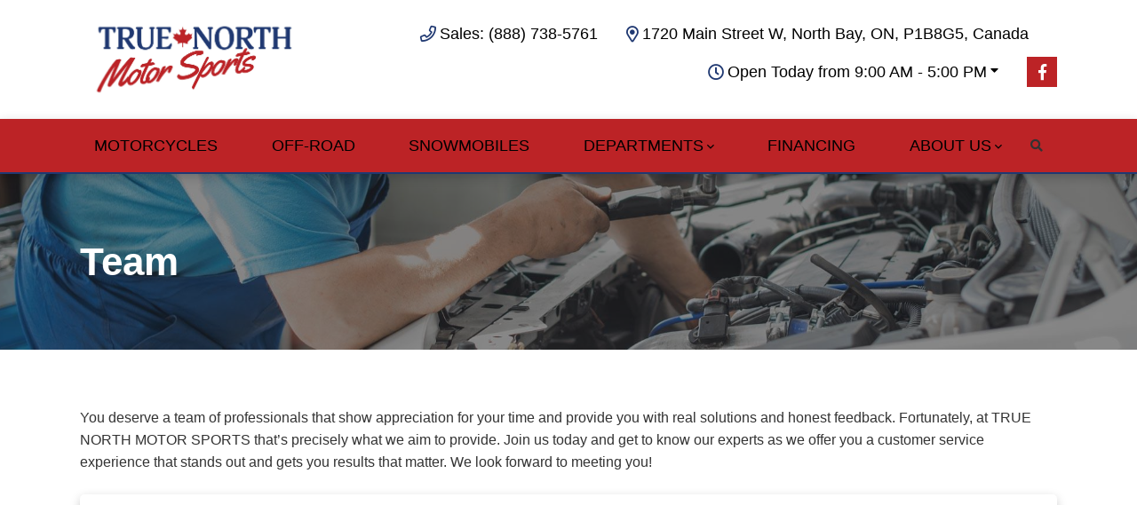

--- FILE ---
content_type: text/html; charset=utf-8
request_url: https://www.google.com/recaptcha/api2/anchor?ar=1&k=6LfL76YUAAAAAC18E_a_gGs2qf0ON_kX21Kvha4n&co=aHR0cHM6Ly93d3cudHJ1ZW5vcnRobW90b3JzcG9ydHMuY29tOjQ0Mw..&hl=en&v=PoyoqOPhxBO7pBk68S4YbpHZ&size=invisible&anchor-ms=20000&execute-ms=30000&cb=6ctk68s7p2as
body_size: 48779
content:
<!DOCTYPE HTML><html dir="ltr" lang="en"><head><meta http-equiv="Content-Type" content="text/html; charset=UTF-8">
<meta http-equiv="X-UA-Compatible" content="IE=edge">
<title>reCAPTCHA</title>
<style type="text/css">
/* cyrillic-ext */
@font-face {
  font-family: 'Roboto';
  font-style: normal;
  font-weight: 400;
  font-stretch: 100%;
  src: url(//fonts.gstatic.com/s/roboto/v48/KFO7CnqEu92Fr1ME7kSn66aGLdTylUAMa3GUBHMdazTgWw.woff2) format('woff2');
  unicode-range: U+0460-052F, U+1C80-1C8A, U+20B4, U+2DE0-2DFF, U+A640-A69F, U+FE2E-FE2F;
}
/* cyrillic */
@font-face {
  font-family: 'Roboto';
  font-style: normal;
  font-weight: 400;
  font-stretch: 100%;
  src: url(//fonts.gstatic.com/s/roboto/v48/KFO7CnqEu92Fr1ME7kSn66aGLdTylUAMa3iUBHMdazTgWw.woff2) format('woff2');
  unicode-range: U+0301, U+0400-045F, U+0490-0491, U+04B0-04B1, U+2116;
}
/* greek-ext */
@font-face {
  font-family: 'Roboto';
  font-style: normal;
  font-weight: 400;
  font-stretch: 100%;
  src: url(//fonts.gstatic.com/s/roboto/v48/KFO7CnqEu92Fr1ME7kSn66aGLdTylUAMa3CUBHMdazTgWw.woff2) format('woff2');
  unicode-range: U+1F00-1FFF;
}
/* greek */
@font-face {
  font-family: 'Roboto';
  font-style: normal;
  font-weight: 400;
  font-stretch: 100%;
  src: url(//fonts.gstatic.com/s/roboto/v48/KFO7CnqEu92Fr1ME7kSn66aGLdTylUAMa3-UBHMdazTgWw.woff2) format('woff2');
  unicode-range: U+0370-0377, U+037A-037F, U+0384-038A, U+038C, U+038E-03A1, U+03A3-03FF;
}
/* math */
@font-face {
  font-family: 'Roboto';
  font-style: normal;
  font-weight: 400;
  font-stretch: 100%;
  src: url(//fonts.gstatic.com/s/roboto/v48/KFO7CnqEu92Fr1ME7kSn66aGLdTylUAMawCUBHMdazTgWw.woff2) format('woff2');
  unicode-range: U+0302-0303, U+0305, U+0307-0308, U+0310, U+0312, U+0315, U+031A, U+0326-0327, U+032C, U+032F-0330, U+0332-0333, U+0338, U+033A, U+0346, U+034D, U+0391-03A1, U+03A3-03A9, U+03B1-03C9, U+03D1, U+03D5-03D6, U+03F0-03F1, U+03F4-03F5, U+2016-2017, U+2034-2038, U+203C, U+2040, U+2043, U+2047, U+2050, U+2057, U+205F, U+2070-2071, U+2074-208E, U+2090-209C, U+20D0-20DC, U+20E1, U+20E5-20EF, U+2100-2112, U+2114-2115, U+2117-2121, U+2123-214F, U+2190, U+2192, U+2194-21AE, U+21B0-21E5, U+21F1-21F2, U+21F4-2211, U+2213-2214, U+2216-22FF, U+2308-230B, U+2310, U+2319, U+231C-2321, U+2336-237A, U+237C, U+2395, U+239B-23B7, U+23D0, U+23DC-23E1, U+2474-2475, U+25AF, U+25B3, U+25B7, U+25BD, U+25C1, U+25CA, U+25CC, U+25FB, U+266D-266F, U+27C0-27FF, U+2900-2AFF, U+2B0E-2B11, U+2B30-2B4C, U+2BFE, U+3030, U+FF5B, U+FF5D, U+1D400-1D7FF, U+1EE00-1EEFF;
}
/* symbols */
@font-face {
  font-family: 'Roboto';
  font-style: normal;
  font-weight: 400;
  font-stretch: 100%;
  src: url(//fonts.gstatic.com/s/roboto/v48/KFO7CnqEu92Fr1ME7kSn66aGLdTylUAMaxKUBHMdazTgWw.woff2) format('woff2');
  unicode-range: U+0001-000C, U+000E-001F, U+007F-009F, U+20DD-20E0, U+20E2-20E4, U+2150-218F, U+2190, U+2192, U+2194-2199, U+21AF, U+21E6-21F0, U+21F3, U+2218-2219, U+2299, U+22C4-22C6, U+2300-243F, U+2440-244A, U+2460-24FF, U+25A0-27BF, U+2800-28FF, U+2921-2922, U+2981, U+29BF, U+29EB, U+2B00-2BFF, U+4DC0-4DFF, U+FFF9-FFFB, U+10140-1018E, U+10190-1019C, U+101A0, U+101D0-101FD, U+102E0-102FB, U+10E60-10E7E, U+1D2C0-1D2D3, U+1D2E0-1D37F, U+1F000-1F0FF, U+1F100-1F1AD, U+1F1E6-1F1FF, U+1F30D-1F30F, U+1F315, U+1F31C, U+1F31E, U+1F320-1F32C, U+1F336, U+1F378, U+1F37D, U+1F382, U+1F393-1F39F, U+1F3A7-1F3A8, U+1F3AC-1F3AF, U+1F3C2, U+1F3C4-1F3C6, U+1F3CA-1F3CE, U+1F3D4-1F3E0, U+1F3ED, U+1F3F1-1F3F3, U+1F3F5-1F3F7, U+1F408, U+1F415, U+1F41F, U+1F426, U+1F43F, U+1F441-1F442, U+1F444, U+1F446-1F449, U+1F44C-1F44E, U+1F453, U+1F46A, U+1F47D, U+1F4A3, U+1F4B0, U+1F4B3, U+1F4B9, U+1F4BB, U+1F4BF, U+1F4C8-1F4CB, U+1F4D6, U+1F4DA, U+1F4DF, U+1F4E3-1F4E6, U+1F4EA-1F4ED, U+1F4F7, U+1F4F9-1F4FB, U+1F4FD-1F4FE, U+1F503, U+1F507-1F50B, U+1F50D, U+1F512-1F513, U+1F53E-1F54A, U+1F54F-1F5FA, U+1F610, U+1F650-1F67F, U+1F687, U+1F68D, U+1F691, U+1F694, U+1F698, U+1F6AD, U+1F6B2, U+1F6B9-1F6BA, U+1F6BC, U+1F6C6-1F6CF, U+1F6D3-1F6D7, U+1F6E0-1F6EA, U+1F6F0-1F6F3, U+1F6F7-1F6FC, U+1F700-1F7FF, U+1F800-1F80B, U+1F810-1F847, U+1F850-1F859, U+1F860-1F887, U+1F890-1F8AD, U+1F8B0-1F8BB, U+1F8C0-1F8C1, U+1F900-1F90B, U+1F93B, U+1F946, U+1F984, U+1F996, U+1F9E9, U+1FA00-1FA6F, U+1FA70-1FA7C, U+1FA80-1FA89, U+1FA8F-1FAC6, U+1FACE-1FADC, U+1FADF-1FAE9, U+1FAF0-1FAF8, U+1FB00-1FBFF;
}
/* vietnamese */
@font-face {
  font-family: 'Roboto';
  font-style: normal;
  font-weight: 400;
  font-stretch: 100%;
  src: url(//fonts.gstatic.com/s/roboto/v48/KFO7CnqEu92Fr1ME7kSn66aGLdTylUAMa3OUBHMdazTgWw.woff2) format('woff2');
  unicode-range: U+0102-0103, U+0110-0111, U+0128-0129, U+0168-0169, U+01A0-01A1, U+01AF-01B0, U+0300-0301, U+0303-0304, U+0308-0309, U+0323, U+0329, U+1EA0-1EF9, U+20AB;
}
/* latin-ext */
@font-face {
  font-family: 'Roboto';
  font-style: normal;
  font-weight: 400;
  font-stretch: 100%;
  src: url(//fonts.gstatic.com/s/roboto/v48/KFO7CnqEu92Fr1ME7kSn66aGLdTylUAMa3KUBHMdazTgWw.woff2) format('woff2');
  unicode-range: U+0100-02BA, U+02BD-02C5, U+02C7-02CC, U+02CE-02D7, U+02DD-02FF, U+0304, U+0308, U+0329, U+1D00-1DBF, U+1E00-1E9F, U+1EF2-1EFF, U+2020, U+20A0-20AB, U+20AD-20C0, U+2113, U+2C60-2C7F, U+A720-A7FF;
}
/* latin */
@font-face {
  font-family: 'Roboto';
  font-style: normal;
  font-weight: 400;
  font-stretch: 100%;
  src: url(//fonts.gstatic.com/s/roboto/v48/KFO7CnqEu92Fr1ME7kSn66aGLdTylUAMa3yUBHMdazQ.woff2) format('woff2');
  unicode-range: U+0000-00FF, U+0131, U+0152-0153, U+02BB-02BC, U+02C6, U+02DA, U+02DC, U+0304, U+0308, U+0329, U+2000-206F, U+20AC, U+2122, U+2191, U+2193, U+2212, U+2215, U+FEFF, U+FFFD;
}
/* cyrillic-ext */
@font-face {
  font-family: 'Roboto';
  font-style: normal;
  font-weight: 500;
  font-stretch: 100%;
  src: url(//fonts.gstatic.com/s/roboto/v48/KFO7CnqEu92Fr1ME7kSn66aGLdTylUAMa3GUBHMdazTgWw.woff2) format('woff2');
  unicode-range: U+0460-052F, U+1C80-1C8A, U+20B4, U+2DE0-2DFF, U+A640-A69F, U+FE2E-FE2F;
}
/* cyrillic */
@font-face {
  font-family: 'Roboto';
  font-style: normal;
  font-weight: 500;
  font-stretch: 100%;
  src: url(//fonts.gstatic.com/s/roboto/v48/KFO7CnqEu92Fr1ME7kSn66aGLdTylUAMa3iUBHMdazTgWw.woff2) format('woff2');
  unicode-range: U+0301, U+0400-045F, U+0490-0491, U+04B0-04B1, U+2116;
}
/* greek-ext */
@font-face {
  font-family: 'Roboto';
  font-style: normal;
  font-weight: 500;
  font-stretch: 100%;
  src: url(//fonts.gstatic.com/s/roboto/v48/KFO7CnqEu92Fr1ME7kSn66aGLdTylUAMa3CUBHMdazTgWw.woff2) format('woff2');
  unicode-range: U+1F00-1FFF;
}
/* greek */
@font-face {
  font-family: 'Roboto';
  font-style: normal;
  font-weight: 500;
  font-stretch: 100%;
  src: url(//fonts.gstatic.com/s/roboto/v48/KFO7CnqEu92Fr1ME7kSn66aGLdTylUAMa3-UBHMdazTgWw.woff2) format('woff2');
  unicode-range: U+0370-0377, U+037A-037F, U+0384-038A, U+038C, U+038E-03A1, U+03A3-03FF;
}
/* math */
@font-face {
  font-family: 'Roboto';
  font-style: normal;
  font-weight: 500;
  font-stretch: 100%;
  src: url(//fonts.gstatic.com/s/roboto/v48/KFO7CnqEu92Fr1ME7kSn66aGLdTylUAMawCUBHMdazTgWw.woff2) format('woff2');
  unicode-range: U+0302-0303, U+0305, U+0307-0308, U+0310, U+0312, U+0315, U+031A, U+0326-0327, U+032C, U+032F-0330, U+0332-0333, U+0338, U+033A, U+0346, U+034D, U+0391-03A1, U+03A3-03A9, U+03B1-03C9, U+03D1, U+03D5-03D6, U+03F0-03F1, U+03F4-03F5, U+2016-2017, U+2034-2038, U+203C, U+2040, U+2043, U+2047, U+2050, U+2057, U+205F, U+2070-2071, U+2074-208E, U+2090-209C, U+20D0-20DC, U+20E1, U+20E5-20EF, U+2100-2112, U+2114-2115, U+2117-2121, U+2123-214F, U+2190, U+2192, U+2194-21AE, U+21B0-21E5, U+21F1-21F2, U+21F4-2211, U+2213-2214, U+2216-22FF, U+2308-230B, U+2310, U+2319, U+231C-2321, U+2336-237A, U+237C, U+2395, U+239B-23B7, U+23D0, U+23DC-23E1, U+2474-2475, U+25AF, U+25B3, U+25B7, U+25BD, U+25C1, U+25CA, U+25CC, U+25FB, U+266D-266F, U+27C0-27FF, U+2900-2AFF, U+2B0E-2B11, U+2B30-2B4C, U+2BFE, U+3030, U+FF5B, U+FF5D, U+1D400-1D7FF, U+1EE00-1EEFF;
}
/* symbols */
@font-face {
  font-family: 'Roboto';
  font-style: normal;
  font-weight: 500;
  font-stretch: 100%;
  src: url(//fonts.gstatic.com/s/roboto/v48/KFO7CnqEu92Fr1ME7kSn66aGLdTylUAMaxKUBHMdazTgWw.woff2) format('woff2');
  unicode-range: U+0001-000C, U+000E-001F, U+007F-009F, U+20DD-20E0, U+20E2-20E4, U+2150-218F, U+2190, U+2192, U+2194-2199, U+21AF, U+21E6-21F0, U+21F3, U+2218-2219, U+2299, U+22C4-22C6, U+2300-243F, U+2440-244A, U+2460-24FF, U+25A0-27BF, U+2800-28FF, U+2921-2922, U+2981, U+29BF, U+29EB, U+2B00-2BFF, U+4DC0-4DFF, U+FFF9-FFFB, U+10140-1018E, U+10190-1019C, U+101A0, U+101D0-101FD, U+102E0-102FB, U+10E60-10E7E, U+1D2C0-1D2D3, U+1D2E0-1D37F, U+1F000-1F0FF, U+1F100-1F1AD, U+1F1E6-1F1FF, U+1F30D-1F30F, U+1F315, U+1F31C, U+1F31E, U+1F320-1F32C, U+1F336, U+1F378, U+1F37D, U+1F382, U+1F393-1F39F, U+1F3A7-1F3A8, U+1F3AC-1F3AF, U+1F3C2, U+1F3C4-1F3C6, U+1F3CA-1F3CE, U+1F3D4-1F3E0, U+1F3ED, U+1F3F1-1F3F3, U+1F3F5-1F3F7, U+1F408, U+1F415, U+1F41F, U+1F426, U+1F43F, U+1F441-1F442, U+1F444, U+1F446-1F449, U+1F44C-1F44E, U+1F453, U+1F46A, U+1F47D, U+1F4A3, U+1F4B0, U+1F4B3, U+1F4B9, U+1F4BB, U+1F4BF, U+1F4C8-1F4CB, U+1F4D6, U+1F4DA, U+1F4DF, U+1F4E3-1F4E6, U+1F4EA-1F4ED, U+1F4F7, U+1F4F9-1F4FB, U+1F4FD-1F4FE, U+1F503, U+1F507-1F50B, U+1F50D, U+1F512-1F513, U+1F53E-1F54A, U+1F54F-1F5FA, U+1F610, U+1F650-1F67F, U+1F687, U+1F68D, U+1F691, U+1F694, U+1F698, U+1F6AD, U+1F6B2, U+1F6B9-1F6BA, U+1F6BC, U+1F6C6-1F6CF, U+1F6D3-1F6D7, U+1F6E0-1F6EA, U+1F6F0-1F6F3, U+1F6F7-1F6FC, U+1F700-1F7FF, U+1F800-1F80B, U+1F810-1F847, U+1F850-1F859, U+1F860-1F887, U+1F890-1F8AD, U+1F8B0-1F8BB, U+1F8C0-1F8C1, U+1F900-1F90B, U+1F93B, U+1F946, U+1F984, U+1F996, U+1F9E9, U+1FA00-1FA6F, U+1FA70-1FA7C, U+1FA80-1FA89, U+1FA8F-1FAC6, U+1FACE-1FADC, U+1FADF-1FAE9, U+1FAF0-1FAF8, U+1FB00-1FBFF;
}
/* vietnamese */
@font-face {
  font-family: 'Roboto';
  font-style: normal;
  font-weight: 500;
  font-stretch: 100%;
  src: url(//fonts.gstatic.com/s/roboto/v48/KFO7CnqEu92Fr1ME7kSn66aGLdTylUAMa3OUBHMdazTgWw.woff2) format('woff2');
  unicode-range: U+0102-0103, U+0110-0111, U+0128-0129, U+0168-0169, U+01A0-01A1, U+01AF-01B0, U+0300-0301, U+0303-0304, U+0308-0309, U+0323, U+0329, U+1EA0-1EF9, U+20AB;
}
/* latin-ext */
@font-face {
  font-family: 'Roboto';
  font-style: normal;
  font-weight: 500;
  font-stretch: 100%;
  src: url(//fonts.gstatic.com/s/roboto/v48/KFO7CnqEu92Fr1ME7kSn66aGLdTylUAMa3KUBHMdazTgWw.woff2) format('woff2');
  unicode-range: U+0100-02BA, U+02BD-02C5, U+02C7-02CC, U+02CE-02D7, U+02DD-02FF, U+0304, U+0308, U+0329, U+1D00-1DBF, U+1E00-1E9F, U+1EF2-1EFF, U+2020, U+20A0-20AB, U+20AD-20C0, U+2113, U+2C60-2C7F, U+A720-A7FF;
}
/* latin */
@font-face {
  font-family: 'Roboto';
  font-style: normal;
  font-weight: 500;
  font-stretch: 100%;
  src: url(//fonts.gstatic.com/s/roboto/v48/KFO7CnqEu92Fr1ME7kSn66aGLdTylUAMa3yUBHMdazQ.woff2) format('woff2');
  unicode-range: U+0000-00FF, U+0131, U+0152-0153, U+02BB-02BC, U+02C6, U+02DA, U+02DC, U+0304, U+0308, U+0329, U+2000-206F, U+20AC, U+2122, U+2191, U+2193, U+2212, U+2215, U+FEFF, U+FFFD;
}
/* cyrillic-ext */
@font-face {
  font-family: 'Roboto';
  font-style: normal;
  font-weight: 900;
  font-stretch: 100%;
  src: url(//fonts.gstatic.com/s/roboto/v48/KFO7CnqEu92Fr1ME7kSn66aGLdTylUAMa3GUBHMdazTgWw.woff2) format('woff2');
  unicode-range: U+0460-052F, U+1C80-1C8A, U+20B4, U+2DE0-2DFF, U+A640-A69F, U+FE2E-FE2F;
}
/* cyrillic */
@font-face {
  font-family: 'Roboto';
  font-style: normal;
  font-weight: 900;
  font-stretch: 100%;
  src: url(//fonts.gstatic.com/s/roboto/v48/KFO7CnqEu92Fr1ME7kSn66aGLdTylUAMa3iUBHMdazTgWw.woff2) format('woff2');
  unicode-range: U+0301, U+0400-045F, U+0490-0491, U+04B0-04B1, U+2116;
}
/* greek-ext */
@font-face {
  font-family: 'Roboto';
  font-style: normal;
  font-weight: 900;
  font-stretch: 100%;
  src: url(//fonts.gstatic.com/s/roboto/v48/KFO7CnqEu92Fr1ME7kSn66aGLdTylUAMa3CUBHMdazTgWw.woff2) format('woff2');
  unicode-range: U+1F00-1FFF;
}
/* greek */
@font-face {
  font-family: 'Roboto';
  font-style: normal;
  font-weight: 900;
  font-stretch: 100%;
  src: url(//fonts.gstatic.com/s/roboto/v48/KFO7CnqEu92Fr1ME7kSn66aGLdTylUAMa3-UBHMdazTgWw.woff2) format('woff2');
  unicode-range: U+0370-0377, U+037A-037F, U+0384-038A, U+038C, U+038E-03A1, U+03A3-03FF;
}
/* math */
@font-face {
  font-family: 'Roboto';
  font-style: normal;
  font-weight: 900;
  font-stretch: 100%;
  src: url(//fonts.gstatic.com/s/roboto/v48/KFO7CnqEu92Fr1ME7kSn66aGLdTylUAMawCUBHMdazTgWw.woff2) format('woff2');
  unicode-range: U+0302-0303, U+0305, U+0307-0308, U+0310, U+0312, U+0315, U+031A, U+0326-0327, U+032C, U+032F-0330, U+0332-0333, U+0338, U+033A, U+0346, U+034D, U+0391-03A1, U+03A3-03A9, U+03B1-03C9, U+03D1, U+03D5-03D6, U+03F0-03F1, U+03F4-03F5, U+2016-2017, U+2034-2038, U+203C, U+2040, U+2043, U+2047, U+2050, U+2057, U+205F, U+2070-2071, U+2074-208E, U+2090-209C, U+20D0-20DC, U+20E1, U+20E5-20EF, U+2100-2112, U+2114-2115, U+2117-2121, U+2123-214F, U+2190, U+2192, U+2194-21AE, U+21B0-21E5, U+21F1-21F2, U+21F4-2211, U+2213-2214, U+2216-22FF, U+2308-230B, U+2310, U+2319, U+231C-2321, U+2336-237A, U+237C, U+2395, U+239B-23B7, U+23D0, U+23DC-23E1, U+2474-2475, U+25AF, U+25B3, U+25B7, U+25BD, U+25C1, U+25CA, U+25CC, U+25FB, U+266D-266F, U+27C0-27FF, U+2900-2AFF, U+2B0E-2B11, U+2B30-2B4C, U+2BFE, U+3030, U+FF5B, U+FF5D, U+1D400-1D7FF, U+1EE00-1EEFF;
}
/* symbols */
@font-face {
  font-family: 'Roboto';
  font-style: normal;
  font-weight: 900;
  font-stretch: 100%;
  src: url(//fonts.gstatic.com/s/roboto/v48/KFO7CnqEu92Fr1ME7kSn66aGLdTylUAMaxKUBHMdazTgWw.woff2) format('woff2');
  unicode-range: U+0001-000C, U+000E-001F, U+007F-009F, U+20DD-20E0, U+20E2-20E4, U+2150-218F, U+2190, U+2192, U+2194-2199, U+21AF, U+21E6-21F0, U+21F3, U+2218-2219, U+2299, U+22C4-22C6, U+2300-243F, U+2440-244A, U+2460-24FF, U+25A0-27BF, U+2800-28FF, U+2921-2922, U+2981, U+29BF, U+29EB, U+2B00-2BFF, U+4DC0-4DFF, U+FFF9-FFFB, U+10140-1018E, U+10190-1019C, U+101A0, U+101D0-101FD, U+102E0-102FB, U+10E60-10E7E, U+1D2C0-1D2D3, U+1D2E0-1D37F, U+1F000-1F0FF, U+1F100-1F1AD, U+1F1E6-1F1FF, U+1F30D-1F30F, U+1F315, U+1F31C, U+1F31E, U+1F320-1F32C, U+1F336, U+1F378, U+1F37D, U+1F382, U+1F393-1F39F, U+1F3A7-1F3A8, U+1F3AC-1F3AF, U+1F3C2, U+1F3C4-1F3C6, U+1F3CA-1F3CE, U+1F3D4-1F3E0, U+1F3ED, U+1F3F1-1F3F3, U+1F3F5-1F3F7, U+1F408, U+1F415, U+1F41F, U+1F426, U+1F43F, U+1F441-1F442, U+1F444, U+1F446-1F449, U+1F44C-1F44E, U+1F453, U+1F46A, U+1F47D, U+1F4A3, U+1F4B0, U+1F4B3, U+1F4B9, U+1F4BB, U+1F4BF, U+1F4C8-1F4CB, U+1F4D6, U+1F4DA, U+1F4DF, U+1F4E3-1F4E6, U+1F4EA-1F4ED, U+1F4F7, U+1F4F9-1F4FB, U+1F4FD-1F4FE, U+1F503, U+1F507-1F50B, U+1F50D, U+1F512-1F513, U+1F53E-1F54A, U+1F54F-1F5FA, U+1F610, U+1F650-1F67F, U+1F687, U+1F68D, U+1F691, U+1F694, U+1F698, U+1F6AD, U+1F6B2, U+1F6B9-1F6BA, U+1F6BC, U+1F6C6-1F6CF, U+1F6D3-1F6D7, U+1F6E0-1F6EA, U+1F6F0-1F6F3, U+1F6F7-1F6FC, U+1F700-1F7FF, U+1F800-1F80B, U+1F810-1F847, U+1F850-1F859, U+1F860-1F887, U+1F890-1F8AD, U+1F8B0-1F8BB, U+1F8C0-1F8C1, U+1F900-1F90B, U+1F93B, U+1F946, U+1F984, U+1F996, U+1F9E9, U+1FA00-1FA6F, U+1FA70-1FA7C, U+1FA80-1FA89, U+1FA8F-1FAC6, U+1FACE-1FADC, U+1FADF-1FAE9, U+1FAF0-1FAF8, U+1FB00-1FBFF;
}
/* vietnamese */
@font-face {
  font-family: 'Roboto';
  font-style: normal;
  font-weight: 900;
  font-stretch: 100%;
  src: url(//fonts.gstatic.com/s/roboto/v48/KFO7CnqEu92Fr1ME7kSn66aGLdTylUAMa3OUBHMdazTgWw.woff2) format('woff2');
  unicode-range: U+0102-0103, U+0110-0111, U+0128-0129, U+0168-0169, U+01A0-01A1, U+01AF-01B0, U+0300-0301, U+0303-0304, U+0308-0309, U+0323, U+0329, U+1EA0-1EF9, U+20AB;
}
/* latin-ext */
@font-face {
  font-family: 'Roboto';
  font-style: normal;
  font-weight: 900;
  font-stretch: 100%;
  src: url(//fonts.gstatic.com/s/roboto/v48/KFO7CnqEu92Fr1ME7kSn66aGLdTylUAMa3KUBHMdazTgWw.woff2) format('woff2');
  unicode-range: U+0100-02BA, U+02BD-02C5, U+02C7-02CC, U+02CE-02D7, U+02DD-02FF, U+0304, U+0308, U+0329, U+1D00-1DBF, U+1E00-1E9F, U+1EF2-1EFF, U+2020, U+20A0-20AB, U+20AD-20C0, U+2113, U+2C60-2C7F, U+A720-A7FF;
}
/* latin */
@font-face {
  font-family: 'Roboto';
  font-style: normal;
  font-weight: 900;
  font-stretch: 100%;
  src: url(//fonts.gstatic.com/s/roboto/v48/KFO7CnqEu92Fr1ME7kSn66aGLdTylUAMa3yUBHMdazQ.woff2) format('woff2');
  unicode-range: U+0000-00FF, U+0131, U+0152-0153, U+02BB-02BC, U+02C6, U+02DA, U+02DC, U+0304, U+0308, U+0329, U+2000-206F, U+20AC, U+2122, U+2191, U+2193, U+2212, U+2215, U+FEFF, U+FFFD;
}

</style>
<link rel="stylesheet" type="text/css" href="https://www.gstatic.com/recaptcha/releases/PoyoqOPhxBO7pBk68S4YbpHZ/styles__ltr.css">
<script nonce="vnuCaB_jOKqWhAz8-0DUzQ" type="text/javascript">window['__recaptcha_api'] = 'https://www.google.com/recaptcha/api2/';</script>
<script type="text/javascript" src="https://www.gstatic.com/recaptcha/releases/PoyoqOPhxBO7pBk68S4YbpHZ/recaptcha__en.js" nonce="vnuCaB_jOKqWhAz8-0DUzQ">
      
    </script></head>
<body><div id="rc-anchor-alert" class="rc-anchor-alert"></div>
<input type="hidden" id="recaptcha-token" value="[base64]">
<script type="text/javascript" nonce="vnuCaB_jOKqWhAz8-0DUzQ">
      recaptcha.anchor.Main.init("[\x22ainput\x22,[\x22bgdata\x22,\x22\x22,\[base64]/[base64]/[base64]/[base64]/[base64]/[base64]/KGcoTywyNTMsTy5PKSxVRyhPLEMpKTpnKE8sMjUzLEMpLE8pKSxsKSksTykpfSxieT1mdW5jdGlvbihDLE8sdSxsKXtmb3IobD0odT1SKEMpLDApO08+MDtPLS0pbD1sPDw4fFooQyk7ZyhDLHUsbCl9LFVHPWZ1bmN0aW9uKEMsTyl7Qy5pLmxlbmd0aD4xMDQ/[base64]/[base64]/[base64]/[base64]/[base64]/[base64]/[base64]\\u003d\x22,\[base64]\\u003d\x22,\x22XH7Dr8OuV8Orw7nCmH0gJAbDkDPDl8Kfw73ChMOXwqHDiSk+w5DDsVTCl8Okw7oowrjCoSVwSsKPMcKYw7nCrMORFRPCvFBHw5TCtcOywrlFw4zDrl3DkcKgUhMFIgQQaDsYWcKmw5jCiWVKZsOCw5suDsKWblbCocOlwpDCnsOFwrpsAnIUD2o/YhZ0WMOTw6Y+BCLCscOBBcOOw44JcFvDlBfCm3nCm8KxwoDDpFl/VHUHw4dpDSbDjQt3wq0+F8KRw4PDhUTChcOtw7FlwofCp8K3QsKdYVXCgsOFw6nDm8OgdMOQw6PCkcKcw40XwrQawo9xwo/[base64]/ClBzCknHCoG3DosK8Oh8Sw4NKw64YAsKje8KSNyhuJBzCpxXDkRnDqEzDvGbDgMKpwoFfwpvCmsKtHGvDtirCm8KvCTTCm0vDtsKtw7kSFsKBEEMDw4PCgEHDvQzDrcKSScOhwqfDgAUGTkfCmDPDi0jCnjIAXyDChcOmwqUrw5TDrMKGbQ/CsTNkKmTDh8KowoLDpmvDvMOFETnDncOSDFtPw5VCw6/DhcKMYX7CrMO3OzMQQcKqMifDgBXDjcOqD23CuRkqAcK2wrPCmMK0fMOMw5/CuiVNwqNgwohDDSvCtsOdM8Klwpd5IEZZCytqE8K5GChjeD/DsTJXAhxGwrDCrSHCtMKkw4zDksO1w7odLBLCiMKCw5EebiPDmsO7TAl6wrUGZGpjHsOpw5jDhcKzw4FAw78XXSzCpk5MFMKkw5dEa8KRw5AAwqBKfsKOwqAhEx80w4JKdsKtw6pewo/CqMK8GE7CmsKqbjsrw5csw71PYgfCrMObA03DqQgbLCw+XRwIwoJnRCTDuCLDt8KxAxJ5FMK9G8KcwqV3UBjDkH/CiFYvw6MVTmLDkcOxworDvjzDn8OEYcOuw6UzCjVoNA3DmgNmwqfDqsOyFSfDsMKuGBR2DMOOw6HDpMKpw4vCmB7CiMO6N1/CosKIw5wYwp7CkA3CkMOmLcO5w4YLD3EWwrPCsQhGVR/DkAwBZgAew6gHw7XDkcO5w7sUHAwtKTkYwpDDnU7CknQqO8KZNDTDicOEVBTDqjzDhMKGTD1TZcKIw6fDglo/w43CiMONeMOFw4PCq8Osw4xWw6bDocKnaCzCsmBcwq3DqsOKw40CcTnDpsKDUsKxw4g2LMO6w6TCr8Ogw67ChsOFM8OtwqHDrsOaRBEfZyJuEkMgwpc1cQ5lPHcBD8K+C8OCGHzDs8OqJxYVw5DDvELCm8KHFcO/[base64]/[base64]/[base64]/DiAAfDcORSjwIeQ7Ds8KwwpHCkVTCn8OTw7V6G8KpLMK4wq1Nw7PDhsK3c8KJw6QUw5YZw5JeQnnCuAFfwpESwo0Mwr/DqcK5dcOjwpHClQgIw4YAaMOTaX7CnRFow6UWJ1w0w5bCm1p2YMOjNcOdV8KDUsKQQE3DtVfDqMOZQMK5AhXDsi/Dl8KwSMO3w6FUAsKaS8KwwoTCmMOyw4FMR8OKwr/DixvCsMOdwqTDr8OQMmEdEyjCjUfDowMlNsKgPiDDgcKpw78xNVo6w4TClsKARW3Csk1dw7DCpyNHesOvRMOIw5EXw5ZXVlVKwonCu3bCl8KbGjUnfh5fDWDCr8OFUxPDswjCr3gSRcKhw5XCpMKkLBp9wpY/[base64]/U8KBw6JqwqbDvV8+wr5iAsK5IWt5wpjCmMOIf8Ojwo0JKAolFsOZPU3Dsxh8wq7Ct8ORNnjDgyvCuMOJGcOuV8K7RsOzwobCjWAUwqUQwrbDmXHCn8O5AsOpwonDqMO6w50Iwp1aw68VCx/CtsKaNcOREcOgVnbDvEjDoMKsw4zDs34nwplHw7DDrMOhwqldwo/CkcKqYMKBUsKKFMKDFFPDnGx4wpXDllhyVibCmcOSQ317FsOPMsKOwrB3X1/DlsKodcOVLGrCkkvCqcOOw77Col8iwpw6wr4GwoXDiyPCssK/RxA5wrcZwqPDjMKDwoXCjsO5wqhjwqDDlcKww5LDjMKmwqzDoRzCiSAQDy4jwofDtsOpw5hFRno4fBTCnzpBPMOswoQCw5LCgcOaw6HDpsKhw5A/w5dcF8OBwpw6w4VrGsOkw5bColbCj8OAw73Dq8OeDcKDTsKMwp55M8OhZMOlaXzCgcKyw6PDmSbCk8K/w5Aywp3Cs8KFwqbCtnV0wqXDrsOEGsKEXcOwP8O9IMO/w6p1woLChMOfw7HCqMOAw4XDs8O0asKkw4wkw5hrRsKMw6oww5/DgwQbHkcHw6NVwp1JExtRY8OFwpTCr8Kcw7DCiwDChQcmBMOwfcO6bMOQw7bDgsO/[base64]/CisKuF8KaIlzDrsKOL8KCQiAiwpzCvMOqWMOdei/DkcOow7YHJ8K8w5Z9wpEjdDc2H8K9BVrCn1/CsMKfJcKsLhfCssKowrRSwo4pwqHDuMOBwqbDr38Fw483wpAsasKrMMOGXmoNH8Kvw4PCqSJ/MlLDmMOqfRR8I8KGew83wpN6WEfDpcKlBMKXcSnDqlrCiXAkbsOdwrcAChIzHQHDt8OdMCzCl8OowpYCesKhwqLDmcOrYcOyecKfwpTCssK3wrrDpzAxwqfClMKVHcKeWsKrccKpOWHCk3PDr8OMDcOEOBMrwrtLwqnCimPDp2sxAsK9O33CnXw8wr4UK2HDo3fCjU/DknrDjMOpwqnDnMK2wpPCni7DtV/[base64]/wrDDlRhxw4PDvlQ2HMKzWMKWfcKVZ8OlFGtwWsOOw4rCksOIwrvCpMKxcFpIVsKOfXFzwpnDpMKjwo/Ch8K+C8OzSBkSbDUvV1sYCsOzZMOOw5rDgcKqwrZVw4/CmMOwwoFIcMOtbcOFUsOYw484w6PCtcO4wqLDgsOJwpMuMUXChWzCu8OUCkrCg8K/wojDlh7DqRfCuMKawoAkL8KqVcKiw5LCiSjCsiVBwrLChsONR8OJwofDp8O9w6YlRsORw63DlsO0BcKQwoVOUsKGXwHDrcKYwpDCkDkiwqbDtsOWShjDgn/Dg8OEw5xEw497K8OLw65pJMOOehfCpMKBMT3Ci0DCmS1IUsOERA3Do0zCqHHCoSLCmCnCt14TVcKSTMKcw53DhcKqwoLDmzPDhFLDvEzCs8KTw7wrBD3DqxjCgjXCpMKuPcOxw6dfwq03eMOZcjItw49lQAVHwqzCg8OYWcKgFxDDjzTCqsORwoDCmS9cwr/Di2/CtXBwAQbDq24mRDXDncOEK8O7w6g6w5dEw78rKR0GAC/CocK8w7LDqz1NwqfCn2DDuD/[base64]/[base64]/Dt8KAwrvCnMKlwo/DlcK1wqZEYixCwo/Dl07CogBRZcKud8KgwobCscOpw4d2wrLCt8KBwp0raDJBKQ5cw7tjw5/[base64]/CqsOgw6fCsMKbNcOGw4LCuFLDhcOyKsKoAHJxwpTCgMKLNE0rfMOAcTcfwr1+wqcJwqoEV8O/[base64]/DqFbDqlfDlHfCpMK6w7BBwr9FB2xMOcKzwrTDrDDCucOKw5jCoSRtQnhdS2fCm11lwoXDlQBTw4BzKWvDm8Ktw77ChcK9V3PDuVDChcOQDMKvYDoxw7nDjcO+woXDr2gwMsKpLsOgwr/Dh3TChjPCtmnDgRDDiHBoPcOmFltAZBBvwo5ScMOBw6gnbsKMbQhkQm3Dhg7ClcK9MFrCgwsfYMOrKnDCt8OuD3HDp8OxcMOeDCQBw6/DrMOeXi3CnMOeLEDDsWMewp4PwopjwpQYwq4owo4pS3rDulXDiMOgGGMwDwHCpsKQwp8rZXfDqMK4bCnCmGrChsKcKsOgAcKuHsKaw7FswqvCpTvCjxLDqTsuw7TCt8OnYgx2w65vZMOXecOtw41pA8OCIU9vYkN/[base64]/[base64]/ClMKhwqgRImjCsMOLw5EPKFHDpcOHw57CpsO1w7d9wqhMVFDDmArCsSPCq8Oyw7nCuSIFW8KRworDrFhnMjnChQNxwqJ9AMKLXV0PRXjDtkp6w45DworDswjDlVkHwopaJTPCsmTCvsOZwr5EbXXDp8K0wpDCicO8w7sQX8OEXj/[base64]/[base64]/w6wOwqpGWcKnWCjDmgzDmsOXw4/DsQoQwqrCmsKWwoLCuMKEQMO/dzHDiMKEwrDDgMOew7Jsw6TCiH4xKEd3wofDsMK3IQc8DcKow7dYMmnClcOqQQTCqh9Pw6ABw5JEw5tMEixpw4rDgMKFZ2LDkhMuwqHCkg9VccKMw57CoMKJw59Hw6dnS8ONCkrCvBzDohU9NsKjwqUBw5zDoSk/wrVPXMO2wqHCnsOeIBzDjk9uwonCjE9fwopKYQTDkAjCtsORw5/Co0PDnQPDsT4ncsKswqzDicKuw4nCizAFw53DuMOUaXnCm8Oiw67Cq8ObURwIwozCiywJMVENw5PDgMOQwq3Cn0BXc33DiB/Du8KaAsKGQ0d/w6zDnsKkC8KVwqZGw7dgwqzCuU/[base64]/wqBWw4PDmcKxw7gbw7zCqMKHTgACwpg+T8KSeADDosOrIMKfOi5kw5rDsCDDkcKQZk00RsOIwobCjT0+woPDt8O/w5pGw6DCtQZ5DsK4RsObPH/DqMKwV2hVwoM+UMOqHGPDkCJzw7kTw64swqd0by7CkG/Cpl/DqxjDmkvCm8OjPj54fihhwr7Dkmlvw5zCmcOZw6NPwqLDpMOgImUAw6JOwoZRcMKJekLCjmfDlsKxOQ1mHxHDh8KXTX/Cq08iw6kfw4gjIycNNkjCqsKHRSTCuMK7acOoc8KkwrEOVcKqTEg4w6rDoXbCjlwAw7sZRS1gw45HwrnDimrDjxkQMGgxwqbDvMKrw5R8wrtjFsO5w6AbwpDDjsOzw4/[base64]/RDtrwqFzGwZAw4HCvV/ChFhoHcORLADDonXDnsOJwqDDsxRQw6vCj8KxwqoPbsK+wqHDhgnDglfCnig/wrHCrjPDnn8oAcOOOMKOwr/[base64]/CpVZ+McKWw5xxMT/Cs8Kow57DuFHDvlfDm8KkwqFaWBxqw5Iuw67DkMKww7JbwojDvAE4wpDCsMO1KkVSwq5Xw6hHw5QowqEzCMO1w51CcXAjF2rCq1c8OXElw4DCskMlE1zDnEvDgMKLNMK1VBLCjTksa8KOw67CtyErwqjDiQXCrsKxYMOiMyN/UcKtw6kdw7RBesOTeMOrOArDnMKaT0gQwp/[base64]/VThFXALDkMKXwqo5w6bCr8OPwpgDwo1bw7VHWMKTw4IjVsK5w5VmH2PDgERVPgfDqEPCqCJ/wqzCqUDClcKcwovCv2YYRcKKC10TQcKlQsOewovDpMOlw6AWw7vCusOXXm7Dtm1Fw5/Dul57IsOlwrN8w7nDqyXCoAdQSBpkw4jDi8Orw4pjwroqw4rDisKPGSvDicKjwrs9wrMMFcOcdg/Ct8O6w6TCk8O/wrjDv04nw5fDpzcVwpAWbhzCjsOJBQFdf2QlZsOfTsO6Q2whP8OtwqbDn1ktwq55QhTDlEx3w4jCl1TDo8KcFSRzw5fCo1ldw6bCvR1/PnLCgjvDn0fCmMO2w7vCksOZdm/ClALDi8OFCwRnw4/CjldvwrQwbsKzKcOIag9gw4VtUMKZJEY2wpsBwqPDrMKFFMK/fS3DrgrChgzCsETDjsOfw5vDpsOxwqNFXcOVCBBxXkwxMA/[base64]/[base64]/[base64]/[base64]/[base64]/Dr8Onw6zCiUZFAsOLfwzDkcKHRsOTfMKpw58Fwpd+wozCucKEwqnChsK8wr8kwq/Ct8O5wofDp3bDvEJpBARpaCwEw41UOMOjwqp8wqHDrCMkJU3CoFAhw4AfwqlHw6vDpjjCmyw9w63CqFY3woPDnC/Ci2pEwq95w4EYw4g1S3zCn8KFYcO6wobCm8Ouwq5zwpNnRhEIUxFidAzCrTkwWcOUw5DCszM9Bl/DiHE5fMO3wrHCnsK3VsKXw6Zgw61/wrnCiU0+w7p2FE9bUyYLbcO5BMKPw7Nswo3CtsOtwoxqUsKTwppJVMOow4kHfBAewrY9w4/Cr8OlccOww6vDosORw5jCucOVJ18GHwzCpRtcb8OgwoTCjGjDuh7DmkDCs8OMwqQpKTjDo3HDr8KbTcOsw6Ydw7ckw4HCpsO2wqRsUTrCkTRbfjkgwoLDm8KhE8O2wpfCrnx2wqgHOBTDr8OkUsOOKcKyQsKvw6PCmnF5w4/[base64]/[base64]/[base64]/DnBIKCcOeQcKfFXHDuD/Cix4oJAjDl0pjKMKOExTDu8OMwolaGVjCkTnClynChsOQBcKHP8KAw7/Ds8Oewq4sD143wqrCt8OGC8O0Lhx5w50ew67DjzMGw6vCkcK0woLCp8OWw4EUDXlHFcOjYcKew67CosKjDR7DrcKOw6AlKMKLwqtnwqsjw4vChsKKJMKUPz5ZfsKHQSLCvcKkLW9LwqY4wrZKR8KSZMKJXUl5w7k/wr/Ci8KwNnDDqsKhwp3CumkqMMKaU1QZYcO0LiLCpMOGVMK4ZcK8L1zCpyrCjsK0PEsuVFd/wpICMzRtw7DDgxTCvWPClCzDgyc3HMO7LHYDw6x9woHDv8KWw63DjMK9axdPw67DkgN6w7EGbBVZDzjCqVrCtiDCqMKQwo0Ow53DhcO3wqFCOzEUTsOAw5PDiCvDu0TDoMOUH8Kkw5bChXbClcKDO8ONw6A7HRIIVsOpw4tQAT/DtsOkDMKww6TDkHY2GAbChjpvwoBZw7fDoSbCmyEFwonDvMK/w4Q7wrPCo043B8OsMW0Iwp9BM8KTUgXCnMKmTAnDn10fwptCZcK9YMOAwp1lUMKmYSLDi3ZXwqEVwpFVUypqd8Kmc8KwwrpJXcKibMK4bVt1w7HCjSrDp8KJw5RgBHgPQDo1w4DDjsOcw6fCmsOCVEPDo0E/c8Kyw6IxecOLw4nCiwpqw5zCjcKREgZ5wrIUf8OoN8KXwrIIM0DDlT9ZTcOWKRHDgcKBBcKYXnfDtV3DlsK/UyMIw65dwpjChwPDlgvCqxDCnMORwoLCisKiOMORw5kQDsOvw64qwqssb8OXE2vCvwEkwqjDjMK1w4HDkm/CpXjCiDNuEMOwTsKJMAHDqcOiw5Yvw4AiXRbCujnCpMKkwpTCvcKfwoLDhMK4w63CpC/DlmEzJw7Doyd1wpXCk8O8N2Q+TwN0w4DCvcOqw5wpW8OlQsOuLEUZwo7DncORwofCiMK6TjjCnMKKw7N7w6XCiCQzA8K4w7VtHB/DtMObE8O1eAzDnDlZS1xCVsOYeMOawr0HF8KOwpDCnxN5w6vCocOBw6fDrcKAwqDDqcK6bMKAVMOAw6dtbMKsw4RRFcOFw5fCuMKxQsOHwokGEsK0wop5wr/[base64]/FHXDpcO/fsK9w4DDhS9IJ23CgsOMY1DCu3Viw7zDjcKLcmTDlcOtw5sBwo4lPsKkbsKHf3TCilTCsSElwoVfZ3HCk8KXw4zCv8OMw4DCgcO/w6szwq8iwqLCqcK2woXCjcO8w4Igw7XClU/CiVl6w47DrcKbw7zDgcOpwrzDmcK9VTfCk8K2YWwJLcKsHsKjABPCt8KFw61aw7TCtcOSwrTCihRRbcOXEMKmwr7Cj8KtLxvClBNZw7PDm8KtwqrChcKuwq0nwpkowrDDnsOQw4DDlsKYIsKFTDjDjcK3KMKVXm/DnMKwVHDCp8OHA0TCucKvbMOIecOIwo4qw4UJwqFFwrHDoDvCvMO3UcKuw53CpQ3Chi4jElvCmRtNfyzDh2XCllTCq27Dr8KZw4U2w57CvsOawoA0w58lUkQQwoguNsOKYsOoNcKpwosYw7cxw7/[base64]/CrgzDiC/DkXxTwofCpW3DgndlwpUPwpXClyfDicK8wrQ5DUNKGsK0w6rCjsOCw4DDicOewq7CmGAUdcO5w4Fbw4zDs8OoDktnwobDmk8kVcKbw73CpMOmHcO+wq8RJMOdE8O0N0J1w7EsD8Oaw5vDqC7ChMOMXTsJTmIYw7DCvU5WwqjDlA1VXsKawpB/UcKVw7nDi1XCicOywqvDq0pCKTLCtsKRNFHDg29YPWTDicO4wpbDocO0wqPCoBHDgsKbNTrCgcKfwowSw53Du2Nvw4IBBcKtT8K8wrHCvcKbeEJjw67DlxEhbz9/Q8K5w4VXZsOUwq3Cg3bDnhtqVcOvGRjCpsO0wprDtcK3wovDjG1hUQcBQiNbOMK2w7VYQVvDmcKmGMODQxXClh7CkxHCpcOcw5TCigfDu8Kfwr3ChMOGNsOyJsOMFHDCtTBiRsKQw7bDpMKUwobDrsKDw7dTwqNRw5DClsKdSsKLw4zCrhHCpcKXYg3DnsO/[base64]/DqcO8XsKuaMOVU8OpwoErCcOHw7HCh8O9cSfCimoPwq/Ck10PwpZCw4/DgcK6w6lvBcO2woDDl2LDoXrDvMKiMl1VVcOcw7DDl8KePUVIw7TCjcK/[base64]/DvE3CgMObTcOiw6TCilY5wpnChMO5w5fDqsKewofCqGcnBcOeKnllw5DCicOkwr7Dl8Osw5nDhsOSwqRww51gcMOvw7HDvT1WfTYdwpI1W8K5w4PCv8K/w7BZwoXCmcO2csOmwo7CpcO4Y1jCn8Ocwrw7w7Etw4R8X2kKwod+PG0CP8K6d1XDhUEHJUAWwobDo8OFLsOHSsOuwrgkw49lw6/Cv8Kpwr3Cq8KXFA/DtmTDjhNIXR7CqMK6woZ9TG5Mw5vCrARZwqHChsOyJcOIw7BIwoV2wod4wq17wqPDgVfCulvDoivDgCHDrA1vLsKeEcKrfRjDixnDkV0AI8K/woPCp8KKwqE/a8OhA8OvwrvCvcK3KnvDgsOnwqcTwrlZw4LDtsOJTFfDjcKIDMOzw5DCuMKgwrgGwpIfHDfDuMKmfhLCqAjCrFQXV1k2V8OUw6nCjG0UMnLDucK9P8O8EsOkOh0yYWoyKg/CombDp8KKw5PCj8Kzw6hhw53Duy3Cvh3CkSPCssOAw6XDi8O5wrUwwqEIHRdpcmxhw5LDq3vDnRXDkAHDusOWYShuAQlywoldw7ZcaMOewoV4eGLCp8KHw6XClMKDV8O7YcKhw7/CtcKnw4bDi2rCu8KMw7LDvsK8WG4Iwr7DtcOrwr3DunBtw7jDncKdw5bCnSMNw4ATGMKqFRLDvMK8w7kMH8O+BXrCvGk+ChpvQsKow4EfcQnDsTXCriZPY3FaVhzDvsOCwrrCoVnCuC8AayFHw7p/N3w1wrXCuMKOwrpjw4t8w7rDj8Kbwpshw6MywrvDjwvCmBXCrMKiwonDjhHCnn7DnsOxwpEPwq1aw5tzNcONwrXDiBELRcKAw6UyV8OFFsOFbMKpcixtG8KwFcOPR20mblVEw5l2w6/DiG0lRcKbHAYrw61qJHDDtQLDpMOawostwrTDtsKsw5zDmCfDixkLw4cWPMOAw7xTwqTCh8ONEMKjw4PCkQQVw5kkPMKtw4UAbiMYw6TDpMKWXsOuw5sBYzHCmsOkS8Ovw5fCpcOWw4N+CMOBw7PCvsKmbMKfXBjDvcOMwqjCvGLDiT/CmsKbwo7Cl8OeWMOcwq/Cp8OQV3rCrTrCoSvDnMOvw5tAwofCjHQjw5QPwq9RH8KgwpXCqxbCpMOWFsKuDxF3OcKRHRrCvMOOJTptIsKQLsK5w4V/wpHCkTdhHMOfwowvayTDt8KMw7XDgsOmwoN9w67ClHs4Q8Opw4xgZg/DkcKIQMKtwpPDnsO6JsOrNMKCw6tgFmIpwrXDkxxMYMK9wqTClgMkY8Kuwp5DwqIkMBQ+wrFaPBgIwoVOwp8kQCYww43DmMKjw4UMwpdqFh3DncO+Ok/DuMOWN8O7wrzDkCsTf8K8wrZnwqMaw4suwrsYMmfDvx3Dp8KRLsOkw6webMKqwoTCgsOyw68twrwqdD1Qwr7Dh8OgLhFoYinCicOEw4o6w7Yydyo5w7HDm8OXwrDDvh/DocKtw490NsKaTmt2Li1jw6zDkXPCm8OAXMOBwqAyw7Jew4FHUFnCpklkI2Z8XlXCmwvCosOTwqR5wqXCi8OMR8OZw7cCw6vDuHvDpALDlyVSR29oHMO1Emxkwo/Dq1FrAsO7w654SWvDs38Rw7UTw6s3ACXDsGEzw5zDkcKew4Z2CsKFw44JfB3DqiZEL3BvwqXCsMKWeX92w7DDtMK2w5/Ch8OJCsKHw4vCg8OXw7Vfw7HCmsOWw6Upwo7CqcOFw6HDgTplw6/CtFPDosK9NVrCmhLDgg7CoBxIT8KdBFvCtT5Ow4csw69EwovDtEYvwpt5wq/DssOQw4xBw5rCtsKvKhUtFMK0U8OtIMKiwqPCj0rCmSDCsQszwonDsWnDthROR8KTwqPDpsKHw7vCmMONw6bCtMOHb8KywqzDik/DiQnDkMOLasKHacKODiJAw5TDrnfDhMO6CsOLR8K/IHIAH8O1fsOFJznDtSsGWcK+wq/DnMK2w5nCi2MPw4orwrcRw5UFw6fDlgnDnyoWw6TDiRnDhcOefhYGw6FCw6NdwoU3BcKIwpwUG8Olw7LDnsOyXMKaKnNVw77CqcOGABRpX2jCosOpwo/CszrDpEHCkcKeOGvCjcOnw7nDtRcaR8KVwp07Vy4KcsOHw4LDjRbDhyocw453O8KZVD0Qwq7DtMOqFEgmaFfCtcK6NyXCuBbDmMOCbsO4XUhowph1BcKbwoHCimx5ZcKpZMK3a1TDosO1woRdwpTDmXXDhsOZwpgnSHNFw6/[base64]/w7/DtDPCo8OVwqPCsMOsJSHDsj4cQsKlGzrCgcO5FMOaWSzCusKxBsOAG8Kiw6DDqQ0kwoEzw5/DisKlwop7ZlnDucK1w5QALTpOwoFDTsOmEDDDkcOeEUVtw6fDvXcsN8KeSm3DosKLw7vCnw7DrWjCqsKjw5bCmGYxE8K4PGjCs1DDvsKpwohuw7PDgsKFwoUBKizDpyI/w70iDMOdN29XQsOowoAPXsKrwpzDisOPP23Ct8Kiw4LCoxvDisKHwonDlsK1woYWwpl/TmV2w4fCjDBoQ8KVw6LCkcK8Z8Onw4vDgMK1wo9TTlJ9C8KkJ8K4wroeIsKUH8OJEsOvw7nDtEPDmkPDpsKPwpHCvcKDwqNfOMO1wo/DmAApKgzCqBUSw7oxwowGwobCvXLCrcOVw6XDnFVzworDtsOqKRvCisKWwo1swrXCsGh9w5tzw48Ow7Vzw4rDg8O3S8OjwqNpw4RqQMKcXMOoTjfDmnDDmMOwL8K/K8KTwrlrw59XTsOrw5kvwr5Cw7IWX8KFw4/CpcKhe1U4wqIYwojDmMO2BcO5w4fDiMKQwrlOwpvDsMKbw43CssKuLCZDwphfw5pdNU9Dwr8eOMOAZMKWwqVywogYwpLCvsKTwpI5JMKNwp/CjcKVJHfDgsKzSG5jw59dO0LCksOqVMOSwq/[base64]/PlJvwol4M0BpwrbCq1jDksKMAcKqTmkLesOXw63ChSfDnsOZRsORw7fCoULDvQsAEsKgf2jCgcKNw5oLw6jDvDLDu1VkwqRbXnbCl8OBJsOaw7HDvAdsGDUlTcKXUsKUDkvDr8KfHcKRwpZ4YcKEwpx/XcKBwp4jcWXDhcOAw7/Cg8Ogw4ogfCNowrzDnUwaS3vCtQEfwpExwpzCpmh2wo8rAitwwqAmwp7Dg8KFw7XDuwJQw4w4J8KGw5QfOMKRw6PCrcOzRMO5w44WV1o2w4/DucOpVynDvMKrw5x8wr/DmFA0w6tNYcKPwofCl8KDKcK2NDDClQtOXXLCoMKrE0rDmUvCucKGwpLDqMK1w5YNVCTCoULCuVI/woplacKtE8KVLWzDmsKQwqQGwoZMc0nCrUbDp8KMOhAsNVs7JnnDgcKBwqk7w5XDs8Kgwp4/WDwtGRodW8O1UMOEw4tVKsKTw7cpw7VSw6/DnlnCpj7CjMO9XkEvwprCiiF2woPDmMOGwo4Bw6liFsKqw7x3AMKYw740w7DDjsOAZMKzw47DksOqeMKeEsKPRsOqOwvDpRLCiGVkwqLCmithV2TDucOJLsKzw6ZkwqwtLMOhwr3CqMKnZhvCvDp7w7HDlhrDnUcowrFbw7/DiloAcCIew7nDmUlhwrfDh8Ogw7IEwrMXw6DCnMKvKggxDUzDpylVRMO7GcO4YXbCncOiSA8lw7XDpsO9w4/Dg3fDu8KPYk4ywqgMwrjCpm/Cr8O3w7vCgsOgwqHDrMKpwopgScKoG1BNwrI3dnxBw746wojCpsOkw7FPOsKuVsOzLsKCFmTCi1LDiRojw4/ClsOuYBA2amfDhxg5IVvDjcK7QW/DkHnDmm7Co3sDw44/QzHCisK2d8Kow7zCj8KGw4DCpk4nc8KIRBrDr8K/w67CqC7CgjDCk8O/YMOkRMKCw6ZQwpzChhAkNl1kwqNHwoltPEdGYH91w5ZJw6lOw67DiHg+IXbDg8KDwrpXw5oxw4TCnsKswpPDlcKKVcO7KgVSw5hzwrgyw5Eow58ZwqnDtBTCmknCv8Oyw6Q+NmY6woXDrsK+fMOLSHgzw6pBYgsEacOpWTUlG8O8EMOqw63DrcKpXz/[base64]/CmFo1wrHCsRvDt0tvwrdpw74yAwEUEgLDnz/Dh8OWG8KdThjDpcKQw4RtAWZrw73CocK/ZiHDjTxPw7XDi8Kewo7CjcKtZcKUehgkAxcEwosOwpg9w4VRwqfDsnvCplvCpQ53wpHCkFoAw4Mra1Zuw7PCsh7DusKaSRpQPlTDqVPCqMKMGmfChsOzw7hbL1gjwogfWcKKS8KqwoF4w6w0VsOEM8Kbw5NwwpPCu2/CrsKjwo8MYMKow61NPzHDvmpIK8KuT8OKN8KDA8KTM0PDlwrDqQTDoFPDpB/DjsOLw4kQw6MSw5DDn8KkwrnCinZHw4EQH8KnwonDvsKvw43CpxU/csK6A8Opw4RrDSnDucOqwrBBG8KUWsOJJGvDi8O4wrB6LBNAfw/Dm37DusKXYEHDm1h2wpHCkTbDiUzDjsK5CkrDpWDCr8OfcmhBwpMnwptAVsODbQRPw6nCt1HCpsKoDxXCtlLCsBVIwpfDihfCkMOTwo7DvjBrYMOmC8Kpw6s0esKQw5FBSsKZw5vDoyB8byIeK0zDsApmwosfOn0TdRJgw502w6vDiD9yAcOqMRjDpw/CuXPDkMKOQcKRw6VFWxA8wowUR1UgS8O4Xm4qwovDrS1jwrJNZMKJP3IfD8OPw4jDk8OOwpTDm8OUZsOPwqAiaMKzw6rDlcKzwr/[base64]/CocONFHXCocKNwpnCmkDCkmXDosKgWBsnG8K2w4pAw5zDgW7Dh8KEL8KjTCbDlFvDrMKIbMOvBEojw6Y4NMOlw5QPB8OdDSZlwqfCmMOWwqZ7wo0+d0bDiF0+wobDs8KdwqLDlsKwwrZROBXCt8OGB1cPwp/DpMOAABcwDMOcw5XCrhjDlsKVAW9bwrHCtMK7ZsOIc1PDn8Obw4fDm8KXw5PDiVh/w5FcVjRDw6VKDxRvGiDDrsOzAj7CtUXDmRTDrMOnBhTCk8KaMmvCuCrCuyJAAMOhw7LChmbDvA0kW1nCs3/DucKxw6AbCFcgVMOjZsKMwqfDqcOBACbDpArCgMO3bcOQwpbCjMOHfnXCi2XDuQd+wozCo8O3BsOWQC5qVzHCusK8FMO6MMK+I3/DtcOIcsK9XjnDtC/DtsORJ8K/wrUowqzClMOIw6LCthMRJlrDs3IXwp7CtMKjMMKywovDrCbCk8KrwpzDtsKNG2/CnsOOB2czw5A2G3fChMOIw7nCtsOkN1pmwrsOw7/DuHVgw6shcnrCqyNaw4DDnXPCgh/DqMO0YT7DssO8wovDsMKCw4oKRzEVw405CsOsR8OaHmjClsKWwoXCisOME8OkwroLA8Opw4fCh8Ouw7diIcKPUcOdfQXCvcOvwpE8wop7wq/DmEbCrMOuw4bCjSrDn8KUwq/[base64]/Dk0bCqsKjw7LCtjvDh8K+TcOvw78gAi7Cr8KHEDYWw7k6w7zCjsK5wrnDm8OHacK5wr8FYCHDncKgV8K/RsONeMOzwqfCtCjCisKQw7rColNHC00Aw454SBLClMOxDnJYQX9ewrRow77CiMOfKxTChMO4MEjDucKcw6vCtVXCpsKcb8KDVsKYwrNPwqwJw63DtynCmkbCtMOMw5tJQz9ZecOWwpnDgn/CjsKnIA3ComMKwqPDo8O3w4wew6bCjcONwrDClArDjXQ0c37CjBV9BMK6SMOBw584ScKTUMOjQFslw6DDtsO1cxLCj8K3wogtTSDDh8OQwp1bw48HcsOOIcK6TRXClWw/[base64]/DusKBESsKwqPDjnvCu8O4DsOlwo99wq/DtsOTw5YYwrzCql8WJsO0w60QDmwOU31MRXAvQcOkw4JeRjHDokTCgFE/[base64]/w7bCu0HChcKRwqTDjkzDssOqd1fCosOJwqrDkEfCgTjDpSJww7E/NMO4SMOBwpHCnRfCh8Ohw6p+b8K6wqbCj8KzTXwuwp/[base64]/BsO8LBbDk1zCmcOdw7/Dh1/[base64]/w7YCwq3DuMKCTWDCnHcPw7MGwrzCs3VNwqtKw6gdMlTCj1NRFRthw5LDnsKcScKlYQrDv8OVwpc6wpjDuMODPMO6wr15w74RJmwIw5RKGlTCuC7CuSDDk1/[base64]/[base64]/DpF7CrCBgTTfCnXzDjsOPw5DCnF3CucKHwp7CiE7DmMOrW8ONw4LCksO2RghgwpfCpMOMX17DmlhJw7nDnyo7wrQBAWnDrAROw64VCiXDsBfDgE/Cg193JGQ6IMOLw6tDKsKvGwjDp8Orwo3CssOXH8OJOsK3wrXCk3nCn8OCOzcbwqXCoH3DqMK/FMKNKcOyw7LCt8KBSsOPwrrCm8OJdMKUw6/[base64]/[base64]/w7LDh8KZw4nChVA0DH1ce8OiG8OBJcOHw4LDtSRKwofCqMO/cjgtZMKjWMOswrnCosOaaR/DtcKAw4AVw7YVaBrDh8KfZTDCgG1/[base64]/[base64]/Cm8KTXQzDgjrDhxhjc8KGw4AIw6Ilw7hvwoV7wpMnY3A1C11SfcKVw6LDiMK7d3/CllvCpsOzw7RjwrnCgcKNKhzCv34PfsOGIMOdCTXDqiIqPsOsDg/CskfDilUGwoNUIFfDrDV1w7guQgPDnULDkMK9QT7Dr1TDt07DhsOEM1U9Tmo5wopvwo8qw6xMaxB9w5rCrMK3w57DuRoUwpwcwpnDm8O+w4guw5zChcOze1M5wrRvMA5WwqHCu3RHeMOvw7TCp1xVMFzCrlNkw6bCiVo5w6/CpMOwWQlnQjDDoTzClBoUajVTw51+woMvKcOFw5XClMO3a0gcwqNqWVDCucO5wqsUwo9SwobDlkrClsOpBCTClmR5f8ODPBjDlS9AV8Kjw4l5b1toQsOTw7tMOMKEPMOtA3x9D1PCp8O8Y8OGXHbCrsOaPRPCkgXDog8Fw6zDr1oNScO/wpDDo3gHPTIrw7HDkMO0YAAoEMO8K8KFw4zCiWTDuMOZFcOKw6xYw5XDt8KXw6fDv0LDnF/DpMOaw73ColTDp1fCqcKow6cIw6Vnw7MRfjsSw4rDk8Kdw4EywpbDt8KCT8OrwplpNsOUw6MrBnDCoVhjw7REwo9+w78Qwq7CicO4DVLCrW/[base64]/Y8OWwpzChcOGb3TDtBh6BcOcNkRSw6LDtMKSZQ3DrFsNccODw75oXE8wfAbCgsOnw4pHYMK+ckPDrX3DosKLw7kewoQmwrbDiWzDh3ZrwqfCvsK7wr5HIMKMSMO1PinCtMKAG1oMwokWIlYkFmHCg8O/wo0Aal5wEMKrw6/CrF3Dl8Kcw40jw4xcwrbDj8ORXEceBMOdPiXDvRTDmMKMwrV6DkLDqcK/Tm7DucKPw40Qw6suw5tbHkDDgcO8K8Kfd8KsZVZ7wp7DtRJXchHCk3gxKcKGJ0VuwqjCtMKSQm/DjcKeZMKNwoPCtMKbP8Ohwpdmw5fDssKDL8OQw7bCkcKJTsKRKUbCjB3DiRR6e8KVw7zDv8Ocw49Lwpg8FMKRw7BFBDHDlipbNcObO8KQDzYvw6VnUcK2XMKlw5TCosKYwoB/[base64]/CuA3DlcOswo0Dw4zDnMOCwpnCmTXDmn3ClzbClcO/w7hDw59WecK4w7FdRhVudsKYFTRmL8O1w5FOw5nDvVDDml/[base64]/AsOmXG/Dmk7CmMOaA0TDqsKowqvCnMKrNw93wqXDgUN1HnfDlGbDoHYEwrRtw4zDucK0BHNmwrMSRsKmBw/DoVhndcO/woXCnCfCtcKYw4oafyfCil17MTHCtBgcw6jCgnVaw5zCk8K3aXDCmcK/w6vDrWJxL1hkw55pLXTCvFMPwpbCk8KXwpvDlFDCiMO5dGLCuw7CmF1TKVtiw5QrHMOGEsKqwpTDqwPDtUXDq3NEKlASwrMFKcKIwr80w5V8GA5zOcO7JgXDucO0AH8awq/[base64]/DgEbCqcOvw7PCosKKw53CocOkLkXDnMOhwpjDlnrCl8O6Kk7DrMOowrHDhnDCvzALw4o/w6bDrsKVcH5Ec3/CusOqw6bCn8K+aMKnXMOhO8OrYMK/HsKcUQrCg1AEAcKbw5vDoMKkwoHDhlI9AMOOwpzDt8KlGmIOw5XCmcKMDnXClU0qQgHCkSIdSMOKSzLDtxcjU2XChcKEWjPDqh8TwrNXEcOjYsKUw7fDlMO+wrpYwqDCvS/[base64]/[base64]/[base64]/VnRJwqVMTcK0w7XCnEbCrCLDqnwDwrjCncOPw5LCpsOSaMKwRiUYwoVnw5RXcMOWw7dDLHRsw6t9OHMGEsOJwpfCl8OBc8OMwqnDqA3CmjrCiDnClBVkV8Kiw70Wwp8Nw5QiwqgEwonClyTDgH5aJkdtEy/DlsOrYcOLaH/Cj8Kpw5FoFVoiFMOAw4gWS1UhwpgTO8KuwqMaBQPDpVjCssKDw59xSsKeNMOIwp3CsMKKwpI4EMKHWsOvYMKew6IUQcOnCAQiHsKlMwjDucOHw5BcD8OLOzrDu8Kpwr7Do8KpwrN/[base64]/DiVtQRjTCi33CmDtLasOFw6LCv8KxRzt3wq8VwqZFw4kIHQkLw7dtwqvCpgXCncOzMWprIcKTImUwwoZ+IEw5JXtDbwpYMcKXZMKVccO2BFrCnTDCv2VgwpcOVW0xwr/DrcKow77DkcK0cX3Dmx0Gwp89w4JqU8KfC3rCqU0zdcOpBsKBw5TDkcKISVJcPMObPR1/w5PClXQyPUVmY1IXfEk3KcKsdcKJw7AXM8OOP8OGGsKyCMOFEMOHMcKKM8KAwrMowoZEbcKwwp8eUwVCBAFXPMKBPBxJEgliwqXDi8OHw6Fpw4smw6wgwo9lFBF4fVXDmcKAwqoQXn/DjsOTBsKlw7zDv8ONW8KwbjDDvn7CiAQHwq/CgsOZVCTCisOnOcOBw4QPwrPDvCkIw6pPc3BXwoXDnkrDqMO3M8O0wpXCgcKRwqrCqgHDocKVScOWwpgBwrLDlsKjw7vCncKxfcKDAFdJecOqGyzDpkvDjMKhY8O4wofDuMOaDR8/wonDvsObwoojwqTCoUbDvcKow77DisOCwofCjMO0w7A\\u003d\x22],null,[\x22conf\x22,null,\x226LfL76YUAAAAAC18E_a_gGs2qf0ON_kX21Kvha4n\x22,0,null,null,null,0,[21,125,63,73,95,87,41,43,42,83,102,105,109,121],[1017145,246],0,null,null,null,null,0,null,0,null,700,1,null,0,\[base64]/76lBhnEnQkZnOKMAhmv8xEZ\x22,0,0,null,null,1,null,0,1,null,null,null,0],\x22https://www.truenorthmotorsports.com:443\x22,null,[3,1,1],null,null,null,1,3600,[\x22https://www.google.com/intl/en/policies/privacy/\x22,\x22https://www.google.com/intl/en/policies/terms/\x22],\x22igWa/JC1PqssNSZkzwZC/LbKYG/JSgIm0BynAiK93q8\\u003d\x22,1,0,null,1,1769062464546,0,0,[74],null,[43,125,245,234,71],\x22RC--A6RxiAwIpvRAA\x22,null,null,null,null,null,\x220dAFcWeA6ygX6OItJuYi7haeiMGY5APaYXTPYsgX1zwmfFJT0nPvIJHmKofLDYm0XdyTlK5YQgK03Uzd8GRAxUU_LGyoYx4r15Og\x22,1769145264503]");
    </script></body></html>

--- FILE ---
content_type: text/css; charset=utf-8
request_url: https://www.truenorthmotorsports.com/wp-content/themes/convertus-achilles/achilles/styles/page-specific/team/main.css?ver=1769042555
body_size: 821
content:
.member{cursor:pointer;display:block;height:100%;max-width:25rem;margin:0 auto;-webkit-box-shadow:0 .6rem 3.6rem rgba(0,0,0,.15);box-shadow:0 .6rem 3.6rem rgba(0,0,0,.15);-webkit-transition:-webkit-box-shadow .3s;transition:-webkit-box-shadow .3s;transition:box-shadow .3s;transition:box-shadow .3s,-webkit-box-shadow .3s}.member:hover{-webkit-box-shadow:0 .3rem .8rem rgba(0,0,0,.1);box-shadow:0 .3rem .8rem rgba(0,0,0,.1)}.member__photo{height:25rem;background-size:cover;background-position:50%}.member__info{padding:1.6rem .8rem;text-align:center}.member__name{color:var(--color-primary);font-size:2.2rem;line-height:1.2}.member__designation,.member__languages{color:#777;font-weight:400}.member__email{position:relative;bottom:1.5rem;text-align:center;width:100%;word-break:break-all;-webkit-transform:translateY(-100%);transform:translateY(-100%)}.department{-webkit-backface-visibility:hidden;backface-visibility:hidden}.department:not(:last-child),.department__title{margin-bottom:3.2rem}.department__title{display:-webkit-box;display:-ms-flexbox;display:flex;-webkit-box-align:center;-ms-flex-align:center;align-items:center}.department__title:after{content:"";background:#bbb;height:2px;-webkit-box-flex:1;-ms-flex:1;flex:1;margin-left:4.8rem}.transition-container{position:relative}.list-item-move{-webkit-transition:all .2s ease-in-out;transition:all .2s ease-in-out}.list-item-enter-active{-webkit-transition:all .2s ease-out;transition:all .2s ease-out}.list-item-leave-active{-webkit-transition:all .2s ease-in;transition:all .2s ease-in;position:absolute;left:0;right:0;z-index:0}.list-item-enter,.list-item-leave-to{opacity:0}.filter-wrap{display:-webkit-inline-box;display:-ms-inline-flexbox;display:inline-flex;margin-top:4.8rem;margin-bottom:3.2rem;position:relative;min-width:40rem;z-index:99}@media (max-width:479px){.filter-wrap{display:-webkit-box;display:-ms-flexbox;display:flex;margin-bottom:6.4rem}}.filter-wrap .button--clear-filter{text-align:center;max-width:100%;width:auto;padding-left:2.4rem;padding-right:2.4rem}.filter-wrap .button--clear-filter:after{content:none}.modal-member-col{margin-left:3.2rem}@media (max-width:767px){.modal-member-col{margin-left:0}}.modal .member{cursor:default;-webkit-box-shadow:0 .3rem .8rem rgba(0,0,0,.1);box-shadow:0 .3rem .8rem rgba(0,0,0,.1)}.modal .member__name{font-size:4rem;font-weight:700;line-height:1;margin-bottom:.4rem}@media (max-width:767px){.modal .member__name{margin-top:2.4rem}}.modal .member__designation{font-size:2.4rem;font-weight:700;margin-bottom:1.6rem}.modal .member__description,.modal .member__languages{margin-top:1.6rem}.modal .member__info{display:-webkit-box;display:-ms-flexbox;display:flex;padding-right:1.6rem;padding-left:1.6rem;text-align:left}.modal .member__social-icon{font-size:3rem;line-height:1;color:var(--color-primary)}.modal .member__social-icon svg{fill:var(--color-primary)}.modal .member__social-icon:not(:last-child){margin-right:.8rem}.modal .member__social-icon:hover{color:var(--color-primary-dark)}@media (max-width:767px){.modal .member__social-icon{font-size:3.6rem}}.modal .member__contact{display:block;color:var(--color-primary);margin-bottom:.8rem}.modal .member__contact i{margin-right:.8rem}.modal .member__contact:hover{color:var(--color-primary-dark)}.dummy-content .department__title span,.dummy-content .member__designation,.dummy-content .member__name{color:transparent}